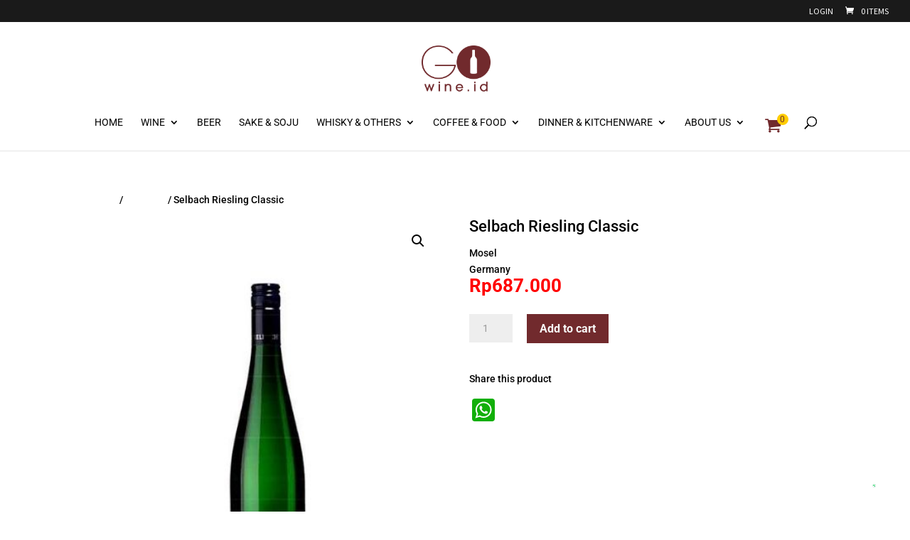

--- FILE ---
content_type: text/css
request_url: https://gowine.id/wp-content/cache/min/1/wp-content/plugins/bc-menu-cart-woo/bundle/css/frontend.css?ver=1765265703
body_size: 2695
content:
@font-face{font-display:swap;font-family:"fontello2";src:url(../../../../../../../../plugins/bc-menu-cart-woo/bundle/css/font/fontello.eot?58687625);src:url("../../../../../../../../plugins/bc-menu-cart-woo/bundle/css/font/fontello.eot?58687625#iefix") format("embedded-opentype"),url(../../../../../../../../plugins/bc-menu-cart-woo/bundle/css/font/fontello.woff2?58687625) format("woff2"),url(../../../../../../../../plugins/bc-menu-cart-woo/bundle/css/font/fontello.woff?58687625) format("woff"),url(../../../../../../../../plugins/bc-menu-cart-woo/bundle/css/font/fontello.ttf?58687625) format("truetype"),url("../../../../../../../../plugins/bc-menu-cart-woo/bundle/css/font/fontello.svg?58687625#fontello2") format("svg");font-weight:400;font-style:normal}.bc-root [class^=icon-]:before,.bc-root [class*=" icon-"]:before,.bc-mnc [class^=icon-]:before,.bc-mnc [class*=" icon-"]:before{font-family:"fontello2";font-style:normal;font-weight:400;speak:none;display:inline-block;text-decoration:inherit;width:1em;margin-right:.2em;text-align:center;font-variant:normal;text-transform:none;line-height:1em;margin-left:.2em;-webkit-font-smoothing:antialiased;-moz-osx-font-smoothing:grayscale}.bc-root .icon-cart-01:before,.bc-mnc .icon-cart-01:before{content:""}.bc-root .icon-cart-02:before,.bc-mnc .icon-cart-02:before{content:""}.bc-root .icon-cart-05:before,.bc-mnc .icon-cart-05:before{content:""}.bc-root .icon-cart-08:before,.bc-mnc .icon-cart-08:before{content:""}.bc-root .icon-cart-11:before,.bc-mnc .icon-cart-11:before{content:""}.bc-root .icon-cart-03:before,.bc-mnc .icon-cart-03:before{content:""}.bc-root .icon-cart-06:before,.bc-mnc .icon-cart-06:before{content:""}.bc-root .icon-cart-09:before,.bc-mnc .icon-cart-09:before{content:""}.bc-root .icon-cart-12:before,.bc-mnc .icon-cart-12:before{content:""}.bc-root .icon-trash-01:before,.bc-mnc .icon-trash-01:before{content:""}.bc-root .icon-edit-01:before,.bc-mnc .icon-edit-01:before{content:""}.bc-root .icon-close-03:before,.bc-mnc .icon-close-03:before{content:""}.bc-root .icon-close-06:before,.bc-mnc .icon-close-06:before{content:""}.bc-root .icon-wallet:before,.bc-mnc .icon-wallet:before{content:""}.bc-root .icon-close-01:before,.bc-mnc .icon-close-01:before{content:""}.bc-root .icon-close-04:before,.bc-mnc .icon-close-04:before{content:""}.bc-root .icon-close-05:before,.bc-mnc .icon-close-05:before{content:""}.bc-root .icon-trash-03:before,.bc-mnc .icon-trash-03:before{content:""}.bc-root .icon-help-01:before,.bc-mnc .icon-help-01:before{content:""}.bc-root .icon-close-11:before,.bc-mnc .icon-close-11:before{content:""}.bc-root .icon-close-12:before,.bc-mnc .icon-close-12:before{content:""}.bc-root .icon-close-07:before,.bc-mnc .icon-close-07:before{content:""}.bc-root .icon-close-08:before,.bc-mnc .icon-close-08:before{content:""}.bc-root .icon-help-02:before,.bc-mnc .icon-help-02:before{content:""}.bc-root .icon-save-01:before,.bc-mnc .icon-save-01:before{content:""}.bc-root .icon-upload-cloud:before,.bc-mnc .icon-upload-cloud:before{content:""}.bc-root .icon-up-02:before,.bc-mnc .icon-up-02:before{content:""}.bc-root .icon-close-10:before,.bc-mnc .icon-close-10:before{content:""}.bc-root .icon-close-09:before,.bc-mnc .icon-close-09:before{content:""}.bc-root .icon-up-03:before,.bc-mnc .icon-up-03:before{content:""}.bc-root .icon-down-02:before,.bc-mnc .icon-down-02:before{content:""}.bc-root .icon-minus-03:before,.bc-mnc .icon-minus-03:before{content:""}.bc-root .icon-minus-01:before,.bc-mnc .icon-minus-01:before{content:""}.bc-root .icon-plus-04:before,.bc-mnc .icon-plus-04:before{content:""}.bc-root .icon-plus-01:before,.bc-mnc .icon-plus-01:before{content:""}.bc-root .icon-plus-02:before,.bc-mnc .icon-plus-02:before{content:""}.bc-root .icon-plus-03:before,.bc-mnc .icon-plus-03:before{content:""}.bc-root .icon-right-03:before,.bc-mnc .icon-right-03:before{content:""}.bc-root .icon-right-01:before,.bc-mnc .icon-right-01:before{content:""}.bc-root .icon-right-02:before,.bc-mnc .icon-right-02:before{content:""}.bc-root .icon-left-02:before,.bc-mnc .icon-left-02:before{content:""}.bc-root .icon-left-03:before,.bc-mnc .icon-left-03:before{content:""}.bc-root .icon-left-01:before,.bc-mnc .icon-left-01:before{content:""}.bc-root .icon-minus-02:before,.bc-mnc .icon-minus-02:before{content:""}.bc-root .icon-loading-01:before,.bc-mnc .icon-loading-01:before{content:""}.bc-root .icon-spin2:before,.bc-mnc .icon-spin2:before{content:""}.bc-root .icon-icon-loading-04:before,.bc-mnc .icon-icon-loading-04:before{content:""}.bc-root .icon-loading-03:before,.bc-mnc .icon-loading-03:before{content:""}.bc-root .icon-cart-15:before,.bc-mnc .icon-cart-15:before{content:""}.bc-root .icon-loading-02:before,.bc-mnc .icon-loading-02:before{content:""}.bc-root .icon-close-02:before,.bc-mnc .icon-close-02:before{content:""}.bc-root .icon-copy-01:before,.bc-mnc .icon-copy-01:before{content:""}.bc-root .icon-money-01:before,.bc-mnc .icon-money-01:before{content:""}.bc-root .icon-download-01:before,.bc-mnc .icon-download-01:before{content:""}.bc-root .icon-upload-01:before,.bc-mnc .icon-upload-01:before{content:""}.bc-root .icon-up-01:before,.bc-mnc .icon-up-01:before{content:""}.bc-root .icon-down-01:before,.bc-mnc .icon-down-01:before{content:""}.bc-root .icon-trash-02:before,.bc-mnc .icon-trash-02:before{content:""}.bc-root .icon-cart-04:before,.bc-mnc .icon-cart-04:before{content:""}.bc-root .icon-cart-07:before,.bc-mnc .icon-cart-07:before{content:""}.bc-root .icon-cart-10:before,.bc-mnc .icon-cart-10:before{content:""}.bc-root .icon-cart-14:before,.bc-mnc .icon-cart-14:before{content:""}.bc-root .icon-cart-13:before,.bc-mnc .icon-cart-13:before{content:""}@-webkit-keyframes spin{to{-webkit-transform:rotate(360deg)}}@-moz-keyframes spin{to{-moz-transform:rotate(360deg)}}.bc-loading{background:url(../../../../../../../../plugins/bc-menu-cart-woo/bundle/css/images/spinner-loading.gif) no-repeat!important;background-size:contain!important;background-position:center!important;opacity:.5}.bc-mnc{line-height:150%}.bc-mnc.bc-mnc__float-left{float:left}.bc-mnc.bc-mnc__float-right{float:right}.bc-mnc.bc-mnc__float-none{float:none}.bc-mnc .bc-mnc__cart-link{text-indent:0;display:flex;align-items:center;align-content:center;align-self:center;justify-content:center}.bc-mnc .bc-mnc__cart-link--container{line-height:100%;cursor:pointer;display:flex}.bc-mnc .bc-mnc__cart-link--container .bc-mnc__cart-link--count-circle{border-radius:50%;letter-spacing:0;text-align:center}.bc-mnc .bc-mnc__cart-link--container.bc-mnc__cart-link-layout-01{position:relative}.bc-mnc .bc-mnc__cart-link--container.bc-mnc__cart-link-layout-01 .bc-mnc__cart-link--count-circle{position:absolute;top:0;right:0;margin-top:-15%;margin-right:-15%}.bc-mnc .bc-mnc__cart-link--container.bc-mnc__cart-link-layout-02 .bc-mnc__cart-link--cart-icon{float:left;margin-right:10px}.bc-mnc .bc-mnc__cart-link--container.bc-mnc__cart-link-layout-02 .bc-menu-cart-text-container{float:right}.bc-mnc .bc-mnc__cart-link--container.bc-mnc__cart-link-layout-02 .bc-menu-cart-text-container:after{float:none;clear:both}.bc-mnc .bc-mnc__cart-link--container.bc-mnc__cart-link-layout-02 .bc-menu-cart-hr{margin:0}.bc-mnc .bc-mnc__cart-link--container.bc-mnc__cart-link-layout-03 .bc-mnc__cart-link--cart-icon{float:left;margin-right:10px}.bc-mnc .bc-mnc__cart-link--container.bc-mnc__cart-link-layout-03 .bc-menu-cart-text-container{float:right}.bc-mnc .bc-mnc__cart-link--container.bc-mnc__cart-link-layout-03 .bc-menu-cart-text-container:after{float:none;clear:both}.bc-mnc .bc-mnc__cart-link--container.bc-mnc__cart-link-layout-03 .bc-menu-cart-hr{margin:0}.bc-mnc .bc-mnc__cart-link--container.bc-mnc__cart-link-layout-04 .bc-mnc__cart-link--cart-icon{float:left;margin-right:10px}.bc-mnc .bc-mnc__cart-link--container.bc-mnc__cart-link-layout-04 .bc-mnc__cart-link--count-circle{position:absolute;top:0;right:0;margin-top:-10px}.bc-mnc .bc-mnc__cart-link--container.bc-mnc__cart-link-layout-04 .bc-menu-cart-text-container{float:right}.bc-mnc .bc-mnc__cart-link--container.bc-mnc__cart-link-layout-04 .bc-menu-cart-text-container:after{float:none;clear:both}.bc-mnc .bc-mnc__cart-link--container.bc-mnc__cart-link-layout-04 .bc-menu-cart-hr{margin:0}.bc-mnc .bc-mnc__cart-link--container.bc-mnc__cart-link-layout-05 .bc-mnc__cart-link--cart-icon{float:left}.bc-mnc .bc-mnc__cart-link--container.bc-mnc__cart-link-layout-05 .bc-mnc__cart-link--count-circle{float:right}.bc-mnc .bc-mnc__cart-link--container.bc-mnc__cart-link-layout-05:after{content:"";clear:both;display:table}.bc-mnc .bc-mnc__cart-link--container.bc-mnc__cart-link-layout-06 .bc-mnc__cart-details--cart-total__amount{float:left;color:#333;font-size:16px;margin-right:10px}.bc-mnc .bc-mnc__cart-link--container.bc-mnc__cart-link-layout-06 .bc-mnc__cart-details--cart-items-count{float:right;font-size:14px;color:#9a9a9a!important;margin-top:3px}.bc-mnc .bc-mnc__cart-link--container.bc-mnc__cart-link-layout-06:after{content:"";clear:both;display:table}.bc-mnc,#mainmenu .bc-mnc{align-self:center;list-style:none;position:relative}.bc-mnc .bc-mnc__cart-details .bc-mnc__cart-details--items-section,#mainmenu .bc-mnc .bc-mnc__cart-details .bc-mnc__cart-details--items-section{margin-top:46px!important}.bc-mnc #bc_mnc-close-cart-link,#mainmenu .bc-mnc #bc_mnc-close-cart-link{position:fixed;left:50%;bottom:5px;transform:translateX(-50%);display:none;color:#ff1f30;font-weight:700}.bc-mnc .bc-mnc__cart-details,#mainmenu .bc-mnc .bc-mnc__cart-details{-webkit-transition:all .5s ease;-moz-transition:all .5s ease;-o-transition:all .5s ease;transition:all .5s ease;display:none;position:absolute;top:100%;right:0;background:#fff;max-height:100vh;overflow-y:auto;overflow-x:hidden;padding:20px 10px;margin:auto;z-index:9000000}.bc-mnc .bc-mnc__cart-details *,#mainmenu .bc-mnc .bc-mnc__cart-details *{box-sizing:border-box}@media(max-width:480px){.bc-mnc .bc-mnc__cart-details,#mainmenu .bc-mnc .bc-mnc__cart-details{max-width:100%!important}}@media(max-width:480px){.bc-mnc .bc-mnc__cart-details section.bc-mnc__cart-details--items-section,#mainmenu .bc-mnc .bc-mnc__cart-details section.bc-mnc__cart-details--items-section{width:100%;max-width:100%;margin:auto;max-height:100vh;top:0;right:0;bottom:0;left:0;overflow-x:hidden}}.bc-mnc .bc-mnc__cart-details section.bc-mnc__cart-details--items-section .bc-mnc__cart-details--close-button,#mainmenu .bc-mnc .bc-mnc__cart-details section.bc-mnc__cart-details--items-section .bc-mnc__cart-details--close-button{position:absolute;top:60px;right:15px;cursor:pointer}.bc-mnc .bc-mnc__cart-details section.bc-mnc__cart-details--items-section .bc-mnc__cart-details--close-button:hover,#mainmenu .bc-mnc .bc-mnc__cart-details section.bc-mnc__cart-details--items-section .bc-mnc__cart-details--close-button:hover{color:red}.bc-mnc .bc-mnc__cart-details section.bc-mnc__cart-details--items-section .bc-mnc__cart-details--all-items,#mainmenu .bc-mnc .bc-mnc__cart-details section.bc-mnc__cart-details--items-section .bc-mnc__cart-details--all-items{max-height:50vh;overflow-y:scroll;overflow-x:hidden;-ms-overflow-style:none;scrollbar-width:none}.bc-mnc .bc-mnc__cart-details section.bc-mnc__cart-details--items-section .bc-mnc__cart-details--all-items::-webkit-scrollbar,#mainmenu .bc-mnc .bc-mnc__cart-details section.bc-mnc__cart-details--items-section .bc-mnc__cart-details--all-items::-webkit-scrollbar{width:0!important;background:rgba(0,0,0,0)}.bc-mnc .bc-mnc__cart-details section.bc-mnc__cart-details--items-section .bc-mnc__cart-details--all-items .bc-mnc__cart-details--single-item,#mainmenu .bc-mnc .bc-mnc__cart-details section.bc-mnc__cart-details--items-section .bc-mnc__cart-details--all-items .bc-mnc__cart-details--single-item{justify-content:flex-start;position:relative;padding:0;margin:0}.bc-mnc .bc-mnc__cart-details section.bc-mnc__cart-details--items-section .bc-mnc__cart-details--all-items .bc-mnc__cart-details--single-item .bc-mnc__cart-details--remove-product-icon,#mainmenu .bc-mnc .bc-mnc__cart-details section.bc-mnc__cart-details--items-section .bc-mnc__cart-details--all-items .bc-mnc__cart-details--single-item .bc-mnc__cart-details--remove-product-icon{cursor:pointer}.bc-mnc .bc-mnc__cart-details section.bc-mnc__cart-details--items-section .bc-mnc__cart-details--all-items .bc-mnc__cart-details--single-item .bc-mnc__cart-details--single-item__info .bc-mnc__cart-details--single-item__info--title,#mainmenu .bc-mnc .bc-mnc__cart-details section.bc-mnc__cart-details--items-section .bc-mnc__cart-details--all-items .bc-mnc__cart-details--single-item .bc-mnc__cart-details--single-item__info .bc-mnc__cart-details--single-item__info--title{color:#222;line-height:150%;text-transform:none;text-decoration:none}.bc-mnc .bc-mnc__cart-details section.bc-mnc__cart-details--items-section .bc-mnc__cart-details--all-items .bc-mnc__cart-details--single-item .bc-mnc__cart-details--single-item__info .bc-mnc__cart-details--single-item__info--title a,#mainmenu .bc-mnc .bc-mnc__cart-details section.bc-mnc__cart-details--items-section .bc-mnc__cart-details--all-items .bc-mnc__cart-details--single-item .bc-mnc__cart-details--single-item__info .bc-mnc__cart-details--single-item__info--title a{padding:0}.bc-mnc .bc-mnc__cart-details section.bc-mnc__cart-details--items-section .bc-mnc__cart-details--all-items .bc-mnc__cart-details--single-item .bc-mnc__cart-details--single-item__product-quantity .bc-mnc__cart-details--single-item__product-quantity--increase,#mainmenu .bc-mnc .bc-mnc__cart-details section.bc-mnc__cart-details--items-section .bc-mnc__cart-details--all-items .bc-mnc__cart-details--single-item .bc-mnc__cart-details--single-item__product-quantity .bc-mnc__cart-details--single-item__product-quantity--increase{cursor:pointer}.bc-mnc .bc-mnc__cart-details section.bc-mnc__cart-details--items-section .bc-mnc__cart-details--all-items .bc-mnc__cart-details--single-item .bc-mnc__cart-details--single-item__product-quantity .bc-mnc__cart-details--single-item__product-quantity--decrease,#mainmenu .bc-mnc .bc-mnc__cart-details section.bc-mnc__cart-details--items-section .bc-mnc__cart-details--all-items .bc-mnc__cart-details--single-item .bc-mnc__cart-details--single-item__product-quantity .bc-mnc__cart-details--single-item__product-quantity--decrease{cursor:pointer}.bc-mnc .bc-mnc__cart-details section.bc-mnc__cart-details--items-section .bc-mnc__cart-details--all-items .bc-mnc__cart-details--single-item .bc-mnc__cart-details--single-item__product-image,#mainmenu .bc-mnc .bc-mnc__cart-details section.bc-mnc__cart-details--items-section .bc-mnc__cart-details--all-items .bc-mnc__cart-details--single-item .bc-mnc__cart-details--single-item__product-image{padding:0;margin:0;border:0;max-height:100%;max-width:100%}.bc-mnc .bc-mnc__cart-details section.bc-mnc__cart-details--items-section .bc-mnc__cart-checkout-container,#mainmenu .bc-mnc .bc-mnc__cart-details section.bc-mnc__cart-details--items-section .bc-mnc__cart-checkout-container{width:100%}.bc-mnc .bc-mnc__cart-details section.bc-mnc__cart-details--items-section .bc-mnc__cart-checkout-container .bc-mnc__cart-details--to-cart-button,.bc-mnc .bc-mnc__cart-details section.bc-mnc__cart-details--items-section .bc-mnc__cart-checkout-container .bc-mnc__cart-details--to-checkout-button,#mainmenu .bc-mnc .bc-mnc__cart-details section.bc-mnc__cart-details--items-section .bc-mnc__cart-checkout-container .bc-mnc__cart-details--to-cart-button,#mainmenu .bc-mnc .bc-mnc__cart-details section.bc-mnc__cart-details--items-section .bc-mnc__cart-checkout-container .bc-mnc__cart-details--to-checkout-button{max-width:100%;text-decoration:none;text-transform:none;padding:0;margin:0}.bc-mnc .bc-mnc__cart-details section.bc-mnc__cart-details--items-section .bc-mnc__cart-checkout-container .bc-mnc__cart-details--to-cart-button a,.bc-mnc .bc-mnc__cart-details section.bc-mnc__cart-details--items-section .bc-mnc__cart-checkout-container .bc-mnc__cart-details--to-checkout-button a,#mainmenu .bc-mnc .bc-mnc__cart-details section.bc-mnc__cart-details--items-section .bc-mnc__cart-checkout-container .bc-mnc__cart-details--to-cart-button a,#mainmenu .bc-mnc .bc-mnc__cart-details section.bc-mnc__cart-details--items-section .bc-mnc__cart-checkout-container .bc-mnc__cart-details--to-checkout-button a{padding:0;color:#fff}.bc-mnc .bc-mnc__cart-details.bc-mnc__cart-details-style-1,#mainmenu .bc-mnc .bc-mnc__cart-details.bc-mnc__cart-details-style-1{text-align:left;min-width:unset;width:350px;left:-3000px;position:absolute;padding:20px;-webkit-border-radius:10px;-moz-border-radius:10px;border-radius:10px;box-shadow:0 .46875rem 2.1875rem rgba(90,97,105,.1),0 .9375rem 1.40625rem rgba(90,97,105,.1),0 .25rem .53125rem rgba(90,97,105,.12),0 .125rem .1875rem rgba(90,97,105,.1);-webkit-box-shadow:0 .46875rem 2.1875rem rgba(90,97,105,.1),0 .9375rem 1.40625rem rgba(90,97,105,.1),0 .25rem .53125rem rgba(90,97,105,.12),0 .125rem .1875rem rgba(90,97,105,.1);-moz-box-shadow:0 .46875rem 2.1875rem rgba(90,97,105,.1),0 .9375rem 1.40625rem rgba(90,97,105,.1),0 .25rem .53125rem rgba(90,97,105,.12),0 .125rem .1875rem rgba(90,97,105,.1);-o-box-shadow:0 .46875rem 2.1875rem rgba(90,97,105,.1),0 .9375rem 1.40625rem rgba(90,97,105,.1),0 .25rem .53125rem rgba(90,97,105,.12),0 .125rem .1875rem rgba(90,97,105,.1)}.bc-mnc .bc-mnc__cart-details.bc-mnc__cart-details-style-1.cart-details-show,#mainmenu .bc-mnc .bc-mnc__cart-details.bc-mnc__cart-details-style-1.cart-details-show{display:block;left:unset}@media(max-width:480px){.bc-mnc .bc-mnc__cart-details.bc-mnc__cart-details-style-1.cart-details-show,#mainmenu .bc-mnc .bc-mnc__cart-details.bc-mnc__cart-details-style-1.cart-details-show{display:block;left:unset;position:fixed;z-index:9999999;right:0;max-width:100%}}@media(max-width:480px){.bc-mnc .bc-mnc__cart-details.bc-mnc__cart-details-style-1,#mainmenu .bc-mnc .bc-mnc__cart-details.bc-mnc__cart-details-style-1{width:100%;max-width:100%;position:fixed;margin:auto;top:0;right:0;bottom:0;left:0;padding:20px;overflow-x:hidden;overflow-y:scroll}}.bc-mnc .bc-mnc__cart-details.bc-mnc__cart-details-style-1 section.bc-mnc__cart-details--items-section,#mainmenu .bc-mnc .bc-mnc__cart-details.bc-mnc__cart-details-style-1 section.bc-mnc__cart-details--items-section{visibility:visible;opacity:1;box-sizing:border-box;display:block;background:#fff;position:relative;list-style-type:none;margin:unset;left:unset;right:0;z-index:10;max-height:90vh;overflow-y:auto;overflow-x:hidden}.bc-mnc .bc-mnc__cart-details.bc-mnc__cart-details-style-1 section.bc-mnc__cart-details--items-section .bc-mnc__cart-details--header,#mainmenu .bc-mnc .bc-mnc__cart-details.bc-mnc__cart-details-style-1 section.bc-mnc__cart-details--items-section .bc-mnc__cart-details--header{font-size:24px}.bc-mnc .bc-mnc__cart-details.bc-mnc__cart-details-style-1 section.bc-mnc__cart-details--items-section .bc-mnc__cart-details--header,#mainmenu .bc-mnc .bc-mnc__cart-details.bc-mnc__cart-details-style-1 section.bc-mnc__cart-details--items-section .bc-mnc__cart-details--header{font-size:20px;font-weight:700}.bc-mnc .bc-mnc__cart-details.bc-mnc__cart-details-style-1 section.bc-mnc__cart-details--items-section .bc-mnc__cart-details--close-button,#mainmenu .bc-mnc .bc-mnc__cart-details.bc-mnc__cart-details-style-1 section.bc-mnc__cart-details--items-section .bc-mnc__cart-details--close-button{position:absolute;cursor:pointer;top:15px;right:15px;color:#b4b0b3}.bc-mnc .bc-mnc__cart-details.bc-mnc__cart-details-style-1 section.bc-mnc__cart-details--items-section .bc-mnc__cart-details--close-button:hover,#mainmenu .bc-mnc .bc-mnc__cart-details.bc-mnc__cart-details-style-1 section.bc-mnc__cart-details--items-section .bc-mnc__cart-details--close-button:hover{color:#f74726}.bc-mnc .bc-mnc__cart-details.bc-mnc__cart-details-style-1 section.bc-mnc__cart-details--items-section .bc-mnc__cart-details--single-item,#mainmenu .bc-mnc .bc-mnc__cart-details.bc-mnc__cart-details-style-1 section.bc-mnc__cart-details--items-section .bc-mnc__cart-details--single-item{padding:10px;border-bottom:1px solid #e0e4e2;float:none;display:flex;background:#fff;width:100%;font-size:16px}.bc-mnc .bc-mnc__cart-details.bc-mnc__cart-details-style-1 section.bc-mnc__cart-details--items-section .bc-mnc__cart-details--single-item .bc-mnc__cart-details--single-item__info--title a.bc-mnc__product-title,#mainmenu .bc-mnc .bc-mnc__cart-details.bc-mnc__cart-details-style-1 section.bc-mnc__cart-details--items-section .bc-mnc__cart-details--single-item .bc-mnc__cart-details--single-item__info--title a.bc-mnc__product-title{white-space:initial;padding:0;margin-bottom:10px;line-height:130%;display:block;font-size:16px;color:#222!important}.bc-mnc .bc-mnc__cart-details.bc-mnc__cart-details-style-1 section.bc-mnc__cart-details--items-section .bc-mnc__cart-details--single-item .bc-mnc__cart-details--single-item__info--title a.bc-mnc__product-title:hover,#mainmenu .bc-mnc .bc-mnc__cart-details.bc-mnc__cart-details-style-1 section.bc-mnc__cart-details--items-section .bc-mnc__cart-details--single-item .bc-mnc__cart-details--single-item__info--title a.bc-mnc__product-title:hover{color:#447397}.bc-mnc .bc-mnc__cart-details.bc-mnc__cart-details-style-1 section.bc-mnc__cart-details--items-section .bc-mnc__cart-details--single-item .bc-mnc__cart-details--remove-product-icon,#mainmenu .bc-mnc .bc-mnc__cart-details.bc-mnc__cart-details-style-1 section.bc-mnc__cart-details--items-section .bc-mnc__cart-details--single-item .bc-mnc__cart-details--remove-product-icon{cursor:pointer;transition:all ease-in .5s}.bc-mnc .bc-mnc__cart-details.bc-mnc__cart-details-style-1 section.bc-mnc__cart-details--items-section .bc-mnc__cart-details--single-item .bc-mnc__cart-details--remove-product-icon:hover,#mainmenu .bc-mnc .bc-mnc__cart-details.bc-mnc__cart-details-style-1 section.bc-mnc__cart-details--items-section .bc-mnc__cart-details--single-item .bc-mnc__cart-details--remove-product-icon:hover{color:#f74726}.bc-mnc .bc-mnc__cart-details.bc-mnc__cart-details-style-1 section.bc-mnc__cart-details--items-section .bc-mnc__cart-details--single-item .bc-mnc__cart-details--single-item__product-image,#mainmenu .bc-mnc .bc-mnc__cart-details.bc-mnc__cart-details-style-1 section.bc-mnc__cart-details--items-section .bc-mnc__cart-details--single-item .bc-mnc__cart-details--single-item__product-image{padding:5px 10px}.bc-mnc .bc-mnc__cart-details.bc-mnc__cart-details-style-1 section.bc-mnc__cart-details--items-section .bc-mnc__cart-details--single-item .bc-mnc__cart-details--single-item__info--order-total,#mainmenu .bc-mnc .bc-mnc__cart-details.bc-mnc__cart-details-style-1 section.bc-mnc__cart-details--items-section .bc-mnc__cart-details--single-item .bc-mnc__cart-details--single-item__info--order-total{font-size:14px;opacity:.7;color:#666}.bc-mnc .bc-mnc__cart-details.bc-mnc__cart-details-style-1 section.bc-mnc__cart-details--items-section .bc-mnc__cart-details--cart-total,#mainmenu .bc-mnc .bc-mnc__cart-details.bc-mnc__cart-details-style-1 section.bc-mnc__cart-details--items-section .bc-mnc__cart-details--cart-total{padding:20px 0}.bc-mnc .bc-mnc__cart-details.bc-mnc__cart-details-style-1 section.bc-mnc__cart-details--items-section .bc-mnc__cart-checkout-container,#mainmenu .bc-mnc .bc-mnc__cart-details.bc-mnc__cart-details-style-1 section.bc-mnc__cart-details--items-section .bc-mnc__cart-checkout-container{width:100%}.bc-mnc .bc-mnc__cart-details.bc-mnc__cart-details-style-1 section.bc-mnc__cart-details--items-section .bc-mnc__cart-checkout-container .bc-mnc__cart-details--to-cart-button,.bc-mnc .bc-mnc__cart-details.bc-mnc__cart-details-style-1 section.bc-mnc__cart-details--items-section .bc-mnc__cart-checkout-container .bc-mnc__cart-details--to-checkout-button,#mainmenu .bc-mnc .bc-mnc__cart-details.bc-mnc__cart-details-style-1 section.bc-mnc__cart-details--items-section .bc-mnc__cart-checkout-container .bc-mnc__cart-details--to-cart-button,#mainmenu .bc-mnc .bc-mnc__cart-details.bc-mnc__cart-details-style-1 section.bc-mnc__cart-details--items-section .bc-mnc__cart-checkout-container .bc-mnc__cart-details--to-checkout-button{width:100%}.bc-mnc .bc-mnc__cart-details.bc-mnc__cart-details-style-1 section.bc-mnc__cart-details--items-section .bc-mnc__cart-checkout-container .bc-mnc__cart-details--to-cart-button a,.bc-mnc .bc-mnc__cart-details.bc-mnc__cart-details-style-1 section.bc-mnc__cart-details--items-section .bc-mnc__cart-checkout-container .bc-mnc__cart-details--to-checkout-button a,#mainmenu .bc-mnc .bc-mnc__cart-details.bc-mnc__cart-details-style-1 section.bc-mnc__cart-details--items-section .bc-mnc__cart-checkout-container .bc-mnc__cart-details--to-cart-button a,#mainmenu .bc-mnc .bc-mnc__cart-details.bc-mnc__cart-details-style-1 section.bc-mnc__cart-details--items-section .bc-mnc__cart-checkout-container .bc-mnc__cart-details--to-checkout-button a{max-width:100%;display:block;text-decoration:none;color:#fff;padding:10px;font-size:16px;width:100%;text-align:center}.bc-mnc .bc-mnc__cart-details.bc-mnc__cart-details-style-1 section.bc-mnc__cart-details--items-section .bc-mnc__cart-checkout-container .bc-mnc__cart-details--to-cart-button,#mainmenu .bc-mnc .bc-mnc__cart-details.bc-mnc__cart-details-style-1 section.bc-mnc__cart-details--items-section .bc-mnc__cart-checkout-container .bc-mnc__cart-details--to-cart-button{margin-right:10px}.bc-mnc .bc-mnc__cart-details.bc-mnc__cart-details-style-1 section.bc-mnc__cart-details--items-section .bc-mnc__cart-checkout-container .bc-mnc__cart-details--to-checkout-button,#mainmenu .bc-mnc .bc-mnc__cart-details.bc-mnc__cart-details-style-1 section.bc-mnc__cart-details--items-section .bc-mnc__cart-checkout-container .bc-mnc__cart-details--to-checkout-button{margin-left:10px}.bc-mnc .bc-mnc__cart-details.bc-mnc__cart-details-style-2,#mainmenu .bc-mnc .bc-mnc__cart-details.bc-mnc__cart-details-style-2{width:400px;position:absolute;left:-3000px;padding:20px 35px;-webkit-box-shadow:0 0 7px 1px rgba(84,79,85,.51);-moz-box-shadow:0 0 7px 1px rgba(84,79,85,.51);box-shadow:0 0 7px 1px rgba(84,79,85,.51);text-align:left}.bc-mnc .bc-mnc__cart-details.bc-mnc__cart-details-style-2.cart-details-show,#mainmenu .bc-mnc .bc-mnc__cart-details.bc-mnc__cart-details-style-2.cart-details-show{display:block;left:unset}@media(max-width:480px){.bc-mnc .bc-mnc__cart-details.bc-mnc__cart-details-style-2.cart-details-show,#mainmenu .bc-mnc .bc-mnc__cart-details.bc-mnc__cart-details-style-2.cart-details-show{display:block;left:unset;position:fixed;z-index:9999999;right:0;max-width:100%}}.bc-mnc .bc-mnc__cart-details.bc-mnc__cart-details-style-2 section.bc-mnc__cart-details--items-section .bc-mnc__cart-details--header,#mainmenu .bc-mnc .bc-mnc__cart-details.bc-mnc__cart-details-style-2 section.bc-mnc__cart-details--items-section .bc-mnc__cart-details--header{font-size:24px}.bc-mnc .bc-mnc__cart-details.bc-mnc__cart-details-style-2 section.bc-mnc__cart-details--items-section .bc-mnc__cart-details--single-item,#mainmenu .bc-mnc .bc-mnc__cart-details.bc-mnc__cart-details-style-2 section.bc-mnc__cart-details--items-section .bc-mnc__cart-details--single-item{padding:20px;float:none;display:flex;background:#fff;width:100%;-webkit-box-shadow:0 0 25px rgba(40,47,60,.05),0 20px 25px rgba(40,47,60,.05),0 3px 4px rgba(40,47,60,.05);-moz-box-shadow:0 0 25px rgba(40,47,60,.05),0 20px 25px rgba(40,47,60,.05),0 3px 4px rgba(40,47,60,.05);box-shadow:0 0 25px rgba(40,47,60,.05),0 20px 25px rgba(40,47,60,.05),0 3px 4px rgba(40,47,60,.05);background:#fff;margin-bottom:20px;font-size:16px}.bc-mnc .bc-mnc__cart-details.bc-mnc__cart-details-style-2 section.bc-mnc__cart-details--items-section .bc-mnc__cart-details--single-item .bc-mnc__cart-details--single-item__info--title,#mainmenu .bc-mnc .bc-mnc__cart-details.bc-mnc__cart-details-style-2 section.bc-mnc__cart-details--items-section .bc-mnc__cart-details--single-item .bc-mnc__cart-details--single-item__info--title{font-size:14px;padding-bottom:15px}.bc-mnc .bc-mnc__cart-details.bc-mnc__cart-details-style-2 section.bc-mnc__cart-details--items-section .bc-mnc__cart-details--single-item .bc-mnc__cart-details--single-item__info--title a.bc-mnc__product-title,#mainmenu .bc-mnc .bc-mnc__cart-details.bc-mnc__cart-details-style-2 section.bc-mnc__cart-details--items-section .bc-mnc__cart-details--single-item .bc-mnc__cart-details--single-item__info--title a.bc-mnc__product-title{line-height:150%}.bc-mnc .bc-mnc__cart-details.bc-mnc__cart-details-style-2 section.bc-mnc__cart-details--items-section .bc-mnc__cart-details--single-item .bc-mnc__cart-details--single-item__info--order-total,#mainmenu .bc-mnc .bc-mnc__cart-details.bc-mnc__cart-details-style-2 section.bc-mnc__cart-details--items-section .bc-mnc__cart-details--single-item .bc-mnc__cart-details--single-item__info--order-total{font-size:14px;opacity:.7;color:#666}.bc-mnc .bc-mnc__cart-details.bc-mnc__cart-details-style-2 section.bc-mnc__cart-details--items-section .bc-mnc__cart-details--single-item .bc-mnc__cart-details--remove-product-icon,#mainmenu .bc-mnc .bc-mnc__cart-details.bc-mnc__cart-details-style-2 section.bc-mnc__cart-details--items-section .bc-mnc__cart-details--single-item .bc-mnc__cart-details--remove-product-icon{position:absolute;top:10px;left:10px;transition:ease all .3s}.bc-mnc .bc-mnc__cart-details.bc-mnc__cart-details-style-2 section.bc-mnc__cart-details--items-section .bc-mnc__cart-details--single-item .bc-mnc__cart-details--single-item__product-image,#mainmenu .bc-mnc .bc-mnc__cart-details.bc-mnc__cart-details-style-2 section.bc-mnc__cart-details--items-section .bc-mnc__cart-details--single-item .bc-mnc__cart-details--single-item__product-image{padding:10px}.bc-mnc .bc-mnc__cart-details.bc-mnc__cart-details-style-2 section.bc-mnc__cart-details--items-section .bc-mnc__cart-details--cart-total,#mainmenu .bc-mnc .bc-mnc__cart-details.bc-mnc__cart-details-style-2 section.bc-mnc__cart-details--items-section .bc-mnc__cart-details--cart-total{margin:15px auto}.bc-mnc .bc-mnc__cart-details.bc-mnc__cart-details-style-2 section.bc-mnc__cart-details--items-section .bc-mnc__cart-checkout-container,#mainmenu .bc-mnc .bc-mnc__cart-details.bc-mnc__cart-details-style-2 section.bc-mnc__cart-details--items-section .bc-mnc__cart-checkout-container{width:100%}.bc-mnc .bc-mnc__cart-details.bc-mnc__cart-details-style-2 section.bc-mnc__cart-details--items-section .bc-mnc__cart-checkout-container .bc-mnc__cart-details--to-cart-button,.bc-mnc .bc-mnc__cart-details.bc-mnc__cart-details-style-2 section.bc-mnc__cart-details--items-section .bc-mnc__cart-checkout-container .bc-mnc__cart-details--to-checkout-button,#mainmenu .bc-mnc .bc-mnc__cart-details.bc-mnc__cart-details-style-2 section.bc-mnc__cart-details--items-section .bc-mnc__cart-checkout-container .bc-mnc__cart-details--to-cart-button,#mainmenu .bc-mnc .bc-mnc__cart-details.bc-mnc__cart-details-style-2 section.bc-mnc__cart-details--items-section .bc-mnc__cart-checkout-container .bc-mnc__cart-details--to-checkout-button{width:100%}.bc-mnc .bc-mnc__cart-details.bc-mnc__cart-details-style-2 section.bc-mnc__cart-details--items-section .bc-mnc__cart-checkout-container .bc-mnc__cart-details--to-cart-button a,.bc-mnc .bc-mnc__cart-details.bc-mnc__cart-details-style-2 section.bc-mnc__cart-details--items-section .bc-mnc__cart-checkout-container .bc-mnc__cart-details--to-checkout-button a,#mainmenu .bc-mnc .bc-mnc__cart-details.bc-mnc__cart-details-style-2 section.bc-mnc__cart-details--items-section .bc-mnc__cart-checkout-container .bc-mnc__cart-details--to-cart-button a,#mainmenu .bc-mnc .bc-mnc__cart-details.bc-mnc__cart-details-style-2 section.bc-mnc__cart-details--items-section .bc-mnc__cart-checkout-container .bc-mnc__cart-details--to-checkout-button a{max-width:100%;display:block;text-decoration:none;color:#fff;padding:10px;font-size:16px;width:100%;text-align:center}.bc-mnc .bc-mnc__cart-details.bc-mnc__cart-details-style-2 section.bc-mnc__cart-details--items-section .bc-mnc__cart-checkout-container .bc-mnc__cart-details--to-cart-button,#mainmenu .bc-mnc .bc-mnc__cart-details.bc-mnc__cart-details-style-2 section.bc-mnc__cart-details--items-section .bc-mnc__cart-checkout-container .bc-mnc__cart-details--to-cart-button{margin-right:10px;-webkit-box-shadow:0 0 6px 5px rgba(209,209,209,.46);-moz-box-shadow:0 0 6px 5px rgba(209,209,209,.46);box-shadow:0 0 6px 5px rgba(209,209,209,.46)}.bc-mnc .bc-mnc__cart-details.bc-mnc__cart-details-style-2 section.bc-mnc__cart-details--items-section .bc-mnc__cart-checkout-container .bc-mnc__cart-details--to-checkout-button,#mainmenu .bc-mnc .bc-mnc__cart-details.bc-mnc__cart-details-style-2 section.bc-mnc__cart-details--items-section .bc-mnc__cart-checkout-container .bc-mnc__cart-details--to-checkout-button{margin-left:10px;-webkit-box-shadow:0 0 6px 5px rgba(209,209,209,.46);-moz-box-shadow:0 0 6px 5px rgba(209,209,209,.46);box-shadow:0 0 6px 5px rgba(209,209,209,.46)}.bc-mnc .bc-mnc__cart-details.bc-mnc__cart-details-style-3,#mainmenu .bc-mnc .bc-mnc__cart-details.bc-mnc__cart-details-style-3{width:400px;padding:20px;-webkit-box-shadow:0 0 7px 1px rgba(84,79,85,.51);-moz-box-shadow:0 0 7px 1px rgba(84,79,85,.51);box-shadow:0 0 7px 1px rgba(84,79,85,.51);text-align:left}.bc-mnc .bc-mnc__cart-details.bc-mnc__cart-details-style-3.cart-details-show,#mainmenu .bc-mnc .bc-mnc__cart-details.bc-mnc__cart-details-style-3.cart-details-show{display:block}@media(max-width:480px){.bc-mnc .bc-mnc__cart-details.bc-mnc__cart-details-style-3.cart-details-show,#mainmenu .bc-mnc .bc-mnc__cart-details.bc-mnc__cart-details-style-3.cart-details-show{display:block;left:unset;position:fixed;z-index:9999999;right:0;top:0;max-width:100%}}.bc-mnc .bc-mnc__cart-details.bc-mnc__cart-details-style-3 section.bc-mnc__cart-details--items-section .bc-mnc__cart-details--header,#mainmenu .bc-mnc .bc-mnc__cart-details.bc-mnc__cart-details-style-3 section.bc-mnc__cart-details--items-section .bc-mnc__cart-details--header{font-size:24px}.bc-mnc .bc-mnc__cart-details.bc-mnc__cart-details-style-3 section.bc-mnc__cart-details--items-section .bc-mnc__cart-details--all-items,#mainmenu .bc-mnc .bc-mnc__cart-details.bc-mnc__cart-details-style-3 section.bc-mnc__cart-details--items-section .bc-mnc__cart-details--all-items{padding:20px}.bc-mnc .bc-mnc__cart-details.bc-mnc__cart-details-style-3 section.bc-mnc__cart-details--items-section .bc-mnc__cart-details--all-items .bc-mnc__cart-details--single-item,#mainmenu .bc-mnc .bc-mnc__cart-details.bc-mnc__cart-details-style-3 section.bc-mnc__cart-details--items-section .bc-mnc__cart-details--all-items .bc-mnc__cart-details--single-item{padding:10px 20px;-webkit-border-radius:10px;-moz-border-radius:10px;border-radius:10px;float:none;display:flex;background:#fff;width:100%;-webkit-box-shadow:0 0 25px rgba(40,47,60,.05),0 20px 25px rgba(40,47,60,.05),0 3px 4px rgba(40,47,60,.05);-moz-box-shadow:0 0 25px rgba(40,47,60,.05),0 20px 25px rgba(40,47,60,.05),0 3px 4px rgba(40,47,60,.05);box-shadow:0 0 25px rgba(40,47,60,.05),0 20px 25px rgba(40,47,60,.05),0 3px 4px rgba(40,47,60,.05);background:#fff;margin-bottom:20px;font-size:16px}.bc-mnc .bc-mnc__cart-details.bc-mnc__cart-details-style-3 section.bc-mnc__cart-details--items-section .bc-mnc__cart-details--all-items .bc-mnc__cart-details--single-item .bc-mnc__cart-details--single-item__info--title,#mainmenu .bc-mnc .bc-mnc__cart-details.bc-mnc__cart-details-style-3 section.bc-mnc__cart-details--items-section .bc-mnc__cart-details--all-items .bc-mnc__cart-details--single-item .bc-mnc__cart-details--single-item__info--title{font-size:14px;padding-bottom:15px}.bc-mnc .bc-mnc__cart-details.bc-mnc__cart-details-style-3 section.bc-mnc__cart-details--items-section .bc-mnc__cart-details--all-items .bc-mnc__cart-details--single-item .bc-mnc__cart-details--single-item__info--title a.bc-mnc__product-title,#mainmenu .bc-mnc .bc-mnc__cart-details.bc-mnc__cart-details-style-3 section.bc-mnc__cart-details--items-section .bc-mnc__cart-details--all-items .bc-mnc__cart-details--single-item .bc-mnc__cart-details--single-item__info--title a.bc-mnc__product-title{line-height:150%}.bc-mnc .bc-mnc__cart-details.bc-mnc__cart-details-style-3 section.bc-mnc__cart-details--items-section .bc-mnc__cart-details--all-items .bc-mnc__cart-details--single-item .bc-mnc__cart-details--single-item__info--order-total,#mainmenu .bc-mnc .bc-mnc__cart-details.bc-mnc__cart-details-style-3 section.bc-mnc__cart-details--items-section .bc-mnc__cart-details--all-items .bc-mnc__cart-details--single-item .bc-mnc__cart-details--single-item__info--order-total{font-size:14px;opacity:.7;color:#666}.bc-mnc .bc-mnc__cart-details.bc-mnc__cart-details-style-3 section.bc-mnc__cart-details--items-section .bc-mnc__cart-details--all-items .bc-mnc__cart-details--single-item .bc-mnc__cart-details--remove-product-icon,#mainmenu .bc-mnc .bc-mnc__cart-details.bc-mnc__cart-details-style-3 section.bc-mnc__cart-details--items-section .bc-mnc__cart-details--all-items .bc-mnc__cart-details--single-item .bc-mnc__cart-details--remove-product-icon{top:10px;left:10px;transition:ease all .3s}.bc-mnc .bc-mnc__cart-details.bc-mnc__cart-details-style-3 section.bc-mnc__cart-details--items-section .bc-mnc__cart-details--all-items .bc-mnc__cart-details--single-item .bc-mnc__cart-details--single-item__product-image,#mainmenu .bc-mnc .bc-mnc__cart-details.bc-mnc__cart-details-style-3 section.bc-mnc__cart-details--items-section .bc-mnc__cart-details--all-items .bc-mnc__cart-details--single-item .bc-mnc__cart-details--single-item__product-image{padding:10px}.bc-mnc .bc-mnc__cart-details.bc-mnc__cart-details-style-3 section.bc-mnc__cart-details--items-section .bc-mnc__cart-details--all-items .bc-mnc__cart-details--single-item .bc-mnc__cart-details--single-item__product-quantity,#mainmenu .bc-mnc .bc-mnc__cart-details.bc-mnc__cart-details-style-3 section.bc-mnc__cart-details--items-section .bc-mnc__cart-details--all-items .bc-mnc__cart-details--single-item .bc-mnc__cart-details--single-item__product-quantity{display:flex;flex-direction:column-reverse;align-content:center;justify-content:space-between;text-align:center}.bc-mnc .bc-mnc__cart-details.bc-mnc__cart-details-style-3 section.bc-mnc__cart-details--items-section .bc-mnc__cart-details--all-items .bc-mnc__cart-details--single-item .bc-mnc__cart-details--single-item__product-quantity .bc-mnc__cart-details--single-item__product-quantity--increase:hover,#mainmenu .bc-mnc .bc-mnc__cart-details.bc-mnc__cart-details-style-3 section.bc-mnc__cart-details--items-section .bc-mnc__cart-details--all-items .bc-mnc__cart-details--single-item .bc-mnc__cart-details--single-item__product-quantity .bc-mnc__cart-details--single-item__product-quantity--increase:hover{-webkit-transform:scale(1.2);-moz-transform:scale(1.2);-ms-transform:scale(1.2);-o-transform:scale(1.2);transform:scale(1.2)}.bc-mnc .bc-mnc__cart-details.bc-mnc__cart-details-style-3 section.bc-mnc__cart-details--items-section .bc-mnc__cart-details--all-items .bc-mnc__cart-details--single-item .bc-mnc__cart-details--single-item__product-quantity .bc-mnc__cart-details--single-item__product-quantity--decrease:hover,#mainmenu .bc-mnc .bc-mnc__cart-details.bc-mnc__cart-details-style-3 section.bc-mnc__cart-details--items-section .bc-mnc__cart-details--all-items .bc-mnc__cart-details--single-item .bc-mnc__cart-details--single-item__product-quantity .bc-mnc__cart-details--single-item__product-quantity--decrease:hover{-webkit-transform:scale(1.2);-moz-transform:scale(1.2);-ms-transform:scale(1.2);-o-transform:scale(1.2);transform:scale(1.2)}.bc-mnc .bc-mnc__cart-details.bc-mnc__cart-details-style-3 section.bc-mnc__cart-details--items-section .bc-mnc__cart-details--cart-total,#mainmenu .bc-mnc .bc-mnc__cart-details.bc-mnc__cart-details-style-3 section.bc-mnc__cart-details--items-section .bc-mnc__cart-details--cart-total{margin:15px auto}.bc-mnc .bc-mnc__cart-details.bc-mnc__cart-details-style-3 section.bc-mnc__cart-details--items-section .bc-mnc__cart-checkout-container,#mainmenu .bc-mnc .bc-mnc__cart-details.bc-mnc__cart-details-style-3 section.bc-mnc__cart-details--items-section .bc-mnc__cart-checkout-container{width:100%}.bc-mnc .bc-mnc__cart-details.bc-mnc__cart-details-style-3 section.bc-mnc__cart-details--items-section .bc-mnc__cart-checkout-container .bc-mnc__cart-details--to-cart-button,.bc-mnc .bc-mnc__cart-details.bc-mnc__cart-details-style-3 section.bc-mnc__cart-details--items-section .bc-mnc__cart-checkout-container .bc-mnc__cart-details--to-checkout-button,#mainmenu .bc-mnc .bc-mnc__cart-details.bc-mnc__cart-details-style-3 section.bc-mnc__cart-details--items-section .bc-mnc__cart-checkout-container .bc-mnc__cart-details--to-cart-button,#mainmenu .bc-mnc .bc-mnc__cart-details.bc-mnc__cart-details-style-3 section.bc-mnc__cart-details--items-section .bc-mnc__cart-checkout-container .bc-mnc__cart-details--to-checkout-button{width:100%}.bc-mnc .bc-mnc__cart-details.bc-mnc__cart-details-style-3 section.bc-mnc__cart-details--items-section .bc-mnc__cart-checkout-container .bc-mnc__cart-details--to-cart-button a,.bc-mnc .bc-mnc__cart-details.bc-mnc__cart-details-style-3 section.bc-mnc__cart-details--items-section .bc-mnc__cart-checkout-container .bc-mnc__cart-details--to-checkout-button a,#mainmenu .bc-mnc .bc-mnc__cart-details.bc-mnc__cart-details-style-3 section.bc-mnc__cart-details--items-section .bc-mnc__cart-checkout-container .bc-mnc__cart-details--to-cart-button a,#mainmenu .bc-mnc .bc-mnc__cart-details.bc-mnc__cart-details-style-3 section.bc-mnc__cart-details--items-section .bc-mnc__cart-checkout-container .bc-mnc__cart-details--to-checkout-button a{max-width:100%;display:block;text-decoration:none;color:#fff;padding:10px;font-size:16px;width:100%;text-align:center}.bc-mnc .bc-mnc__cart-details.bc-mnc__cart-details-style-3 section.bc-mnc__cart-details--items-section .bc-mnc__cart-checkout-container .bc-mnc__cart-details--to-cart-button,#mainmenu .bc-mnc .bc-mnc__cart-details.bc-mnc__cart-details-style-3 section.bc-mnc__cart-details--items-section .bc-mnc__cart-checkout-container .bc-mnc__cart-details--to-cart-button{margin-right:10px;-webkit-box-shadow:0 0 6px 5px rgba(209,209,209,.46);-moz-box-shadow:0 0 6px 5px rgba(209,209,209,.46);box-shadow:0 0 6px 5px rgba(209,209,209,.46)}.bc-mnc .bc-mnc__cart-details.bc-mnc__cart-details-style-3 section.bc-mnc__cart-details--items-section .bc-mnc__cart-checkout-container .bc-mnc__cart-details--to-checkout-button,#mainmenu .bc-mnc .bc-mnc__cart-details.bc-mnc__cart-details-style-3 section.bc-mnc__cart-details--items-section .bc-mnc__cart-checkout-container .bc-mnc__cart-details--to-checkout-button{margin-left:10px;-webkit-box-shadow:0 0 6px 5px rgba(209,209,209,.46);-moz-box-shadow:0 0 6px 5px rgba(209,209,209,.46);box-shadow:0 0 6px 5px rgba(209,209,209,.46)}.bc-mnc .bc-mnc__cart-details.bc-mnc__cart-details-style-4,#mainmenu .bc-mnc .bc-mnc__cart-details.bc-mnc__cart-details-style-4{display:block;transition:ease all .5s;width:400px;padding:20px;-webkit-box-shadow:0 0 7px 1px rgba(84,79,85,.51);-moz-box-shadow:0 0 7px 1px rgba(84,79,85,.51);box-shadow:0 0 7px 1px rgba(84,79,85,.51);text-align:left;height:100vh;position:fixed;top:0;right:-400px}.bc-mnc .bc-mnc__cart-details.bc-mnc__cart-details-style-4.cart-details-show,#mainmenu .bc-mnc .bc-mnc__cart-details.bc-mnc__cart-details-style-4.cart-details-show{right:0}.bc-mnc .bc-mnc__cart-details.bc-mnc__cart-details-style-4 section.bc-mnc__cart-details--items-section,#mainmenu .bc-mnc .bc-mnc__cart-details.bc-mnc__cart-details-style-4 section.bc-mnc__cart-details--items-section{display:flex;flex-direction:column;justify-content:space-between;max-height:100%}.bc-mnc .bc-mnc__cart-details.bc-mnc__cart-details-style-4 section.bc-mnc__cart-details--items-section .bc-mnc__cart-details--header,#mainmenu .bc-mnc .bc-mnc__cart-details.bc-mnc__cart-details-style-4 section.bc-mnc__cart-details--items-section .bc-mnc__cart-details--header{font-size:24px}.bc-mnc .bc-mnc__cart-details.bc-mnc__cart-details-style-4 section.bc-mnc__cart-details--items-section .bc-mnc__cart-details--all-items,#mainmenu .bc-mnc .bc-mnc__cart-details.bc-mnc__cart-details-style-4 section.bc-mnc__cart-details--items-section .bc-mnc__cart-details--all-items{padding:20px;max-height:unset}.bc-mnc .bc-mnc__cart-details.bc-mnc__cart-details-style-4 section.bc-mnc__cart-details--items-section .bc-mnc__cart-details--all-items .bc-mnc__cart-details--single-item,#mainmenu .bc-mnc .bc-mnc__cart-details.bc-mnc__cart-details-style-4 section.bc-mnc__cart-details--items-section .bc-mnc__cart-details--all-items .bc-mnc__cart-details--single-item{padding:10px 20px;-webkit-border-radius:10px;-moz-border-radius:10px;border-radius:10px;float:none;flex-grow:2;display:flex;background:#fff;width:100%;-webkit-box-shadow:0 0 25px rgba(40,47,60,.05),0 20px 25px rgba(40,47,60,.05),0 3px 4px rgba(40,47,60,.05);-moz-box-shadow:0 0 25px rgba(40,47,60,.05),0 20px 25px rgba(40,47,60,.05),0 3px 4px rgba(40,47,60,.05);box-shadow:0 0 25px rgba(40,47,60,.05),0 20px 25px rgba(40,47,60,.05),0 3px 4px rgba(40,47,60,.05);background:#fff;margin-bottom:20px;font-size:16px}.bc-mnc .bc-mnc__cart-details.bc-mnc__cart-details-style-4 section.bc-mnc__cart-details--items-section .bc-mnc__cart-details--all-items .bc-mnc__cart-details--single-item .bc-mnc__cart-details--single-item__info--title,#mainmenu .bc-mnc .bc-mnc__cart-details.bc-mnc__cart-details-style-4 section.bc-mnc__cart-details--items-section .bc-mnc__cart-details--all-items .bc-mnc__cart-details--single-item .bc-mnc__cart-details--single-item__info--title{font-size:14px;padding-bottom:15px}.bc-mnc .bc-mnc__cart-details.bc-mnc__cart-details-style-4 section.bc-mnc__cart-details--items-section .bc-mnc__cart-details--all-items .bc-mnc__cart-details--single-item .bc-mnc__cart-details--single-item__info--title a.bc-mnc__product-title,#mainmenu .bc-mnc .bc-mnc__cart-details.bc-mnc__cart-details-style-4 section.bc-mnc__cart-details--items-section .bc-mnc__cart-details--all-items .bc-mnc__cart-details--single-item .bc-mnc__cart-details--single-item__info--title a.bc-mnc__product-title{line-height:150%}.bc-mnc .bc-mnc__cart-details.bc-mnc__cart-details-style-4 section.bc-mnc__cart-details--items-section .bc-mnc__cart-details--all-items .bc-mnc__cart-details--single-item .bc-mnc__cart-details--single-item__info--order-total,#mainmenu .bc-mnc .bc-mnc__cart-details.bc-mnc__cart-details-style-4 section.bc-mnc__cart-details--items-section .bc-mnc__cart-details--all-items .bc-mnc__cart-details--single-item .bc-mnc__cart-details--single-item__info--order-total{font-size:14px;opacity:.7;color:#666}.bc-mnc .bc-mnc__cart-details.bc-mnc__cart-details-style-4 section.bc-mnc__cart-details--items-section .bc-mnc__cart-details--all-items .bc-mnc__cart-details--single-item .bc-mnc__cart-details--remove-product-icon,#mainmenu .bc-mnc .bc-mnc__cart-details.bc-mnc__cart-details-style-4 section.bc-mnc__cart-details--items-section .bc-mnc__cart-details--all-items .bc-mnc__cart-details--single-item .bc-mnc__cart-details--remove-product-icon{top:10px;left:10px;transition:ease all .3s}.bc-mnc .bc-mnc__cart-details.bc-mnc__cart-details-style-4 section.bc-mnc__cart-details--items-section .bc-mnc__cart-details--all-items .bc-mnc__cart-details--single-item .bc-mnc__cart-details--single-item__product-image,#mainmenu .bc-mnc .bc-mnc__cart-details.bc-mnc__cart-details-style-4 section.bc-mnc__cart-details--items-section .bc-mnc__cart-details--all-items .bc-mnc__cart-details--single-item .bc-mnc__cart-details--single-item__product-image{padding:10px}.bc-mnc .bc-mnc__cart-details.bc-mnc__cart-details-style-4 section.bc-mnc__cart-details--items-section .bc-mnc__cart-details--all-items .bc-mnc__cart-details--single-item .bc-mnc__cart-details--single-item__product-quantity,#mainmenu .bc-mnc .bc-mnc__cart-details.bc-mnc__cart-details-style-4 section.bc-mnc__cart-details--items-section .bc-mnc__cart-details--all-items .bc-mnc__cart-details--single-item .bc-mnc__cart-details--single-item__product-quantity{display:flex;flex-direction:column-reverse;align-content:center;justify-content:space-between;text-align:center}.bc-mnc .bc-mnc__cart-details.bc-mnc__cart-details-style-4 section.bc-mnc__cart-details--items-section .bc-mnc__cart-details--all-items .bc-mnc__cart-details--single-item .bc-mnc__cart-details--single-item__product-quantity .bc-mnc__cart-details--single-item__product-quantity--increase:hover,#mainmenu .bc-mnc .bc-mnc__cart-details.bc-mnc__cart-details-style-4 section.bc-mnc__cart-details--items-section .bc-mnc__cart-details--all-items .bc-mnc__cart-details--single-item .bc-mnc__cart-details--single-item__product-quantity .bc-mnc__cart-details--single-item__product-quantity--increase:hover{-webkit-transform:scale(1.2);-moz-transform:scale(1.2);-ms-transform:scale(1.2);-o-transform:scale(1.2);transform:scale(1.2)}.bc-mnc .bc-mnc__cart-details.bc-mnc__cart-details-style-4 section.bc-mnc__cart-details--items-section .bc-mnc__cart-details--all-items .bc-mnc__cart-details--single-item .bc-mnc__cart-details--single-item__product-quantity .bc-mnc__cart-details--single-item__product-quantity--decrease:hover,#mainmenu .bc-mnc .bc-mnc__cart-details.bc-mnc__cart-details-style-4 section.bc-mnc__cart-details--items-section .bc-mnc__cart-details--all-items .bc-mnc__cart-details--single-item .bc-mnc__cart-details--single-item__product-quantity .bc-mnc__cart-details--single-item__product-quantity--decrease:hover{-webkit-transform:scale(1.2);-moz-transform:scale(1.2);-ms-transform:scale(1.2);-o-transform:scale(1.2);transform:scale(1.2)}.bc-mnc .bc-mnc__cart-details.bc-mnc__cart-details-style-4 section.bc-mnc__cart-details--items-section .bc-mnc__cart-details--cart-total,#mainmenu .bc-mnc .bc-mnc__cart-details.bc-mnc__cart-details-style-4 section.bc-mnc__cart-details--items-section .bc-mnc__cart-details--cart-total{margin:15px;bottom:0}.bc-mnc .bc-mnc__cart-details.bc-mnc__cart-details-style-4 section.bc-mnc__cart-details--items-section .bc-mnc__cart-checkout-container,#mainmenu .bc-mnc .bc-mnc__cart-details.bc-mnc__cart-details-style-4 section.bc-mnc__cart-details--items-section .bc-mnc__cart-checkout-container{width:100%}.bc-mnc .bc-mnc__cart-details.bc-mnc__cart-details-style-4 section.bc-mnc__cart-details--items-section .bc-mnc__cart-checkout-container .bc-mnc__cart-details--to-cart-button,.bc-mnc .bc-mnc__cart-details.bc-mnc__cart-details-style-4 section.bc-mnc__cart-details--items-section .bc-mnc__cart-checkout-container .bc-mnc__cart-details--to-checkout-button,#mainmenu .bc-mnc .bc-mnc__cart-details.bc-mnc__cart-details-style-4 section.bc-mnc__cart-details--items-section .bc-mnc__cart-checkout-container .bc-mnc__cart-details--to-cart-button,#mainmenu .bc-mnc .bc-mnc__cart-details.bc-mnc__cart-details-style-4 section.bc-mnc__cart-details--items-section .bc-mnc__cart-checkout-container .bc-mnc__cart-details--to-checkout-button{width:100%}.bc-mnc .bc-mnc__cart-details.bc-mnc__cart-details-style-4 section.bc-mnc__cart-details--items-section .bc-mnc__cart-checkout-container .bc-mnc__cart-details--to-cart-button a,.bc-mnc .bc-mnc__cart-details.bc-mnc__cart-details-style-4 section.bc-mnc__cart-details--items-section .bc-mnc__cart-checkout-container .bc-mnc__cart-details--to-checkout-button a,#mainmenu .bc-mnc .bc-mnc__cart-details.bc-mnc__cart-details-style-4 section.bc-mnc__cart-details--items-section .bc-mnc__cart-checkout-container .bc-mnc__cart-details--to-cart-button a,#mainmenu .bc-mnc .bc-mnc__cart-details.bc-mnc__cart-details-style-4 section.bc-mnc__cart-details--items-section .bc-mnc__cart-checkout-container .bc-mnc__cart-details--to-checkout-button a{max-width:100%;display:block;text-decoration:none;color:#fff;padding:10px;font-size:16px;width:100%;text-align:center}.bc-mnc .bc-mnc__cart-details.bc-mnc__cart-details-style-4 section.bc-mnc__cart-details--items-section .bc-mnc__cart-checkout-container .bc-mnc__cart-details--to-cart-button,#mainmenu .bc-mnc .bc-mnc__cart-details.bc-mnc__cart-details-style-4 section.bc-mnc__cart-details--items-section .bc-mnc__cart-checkout-container .bc-mnc__cart-details--to-cart-button{margin-right:10px;-webkit-box-shadow:0 0 6px 5px rgba(209,209,209,.46);-moz-box-shadow:0 0 6px 5px rgba(209,209,209,.46);box-shadow:0 0 6px 5px rgba(209,209,209,.46)}.bc-mnc .bc-mnc__cart-details.bc-mnc__cart-details-style-4 section.bc-mnc__cart-details--items-section .bc-mnc__cart-checkout-container .bc-mnc__cart-details--to-checkout-button,#mainmenu .bc-mnc .bc-mnc__cart-details.bc-mnc__cart-details-style-4 section.bc-mnc__cart-details--items-section .bc-mnc__cart-checkout-container .bc-mnc__cart-details--to-checkout-button{margin-left:10px;-webkit-box-shadow:0 0 6px 5px rgba(209,209,209,.46);-moz-box-shadow:0 0 6px 5px rgba(209,209,209,.46);box-shadow:0 0 6px 5px rgba(209,209,209,.46)}.bc-mnc .bc-uk-flex{display:flex}.bc-mnc .bc-uk-flex-between{justify-content:space-between}.bc-mnc .bc_menu_bar_cart-display-right{float:right}.bc-mnc .bc_menu_bar_cart-display-left{float:left}

--- FILE ---
content_type: text/css
request_url: https://gowine.id/wp-content/cache/min/1/wp-content/themes/wmbstyles/style.css?ver=1765265703
body_size: 552
content:
.ui-datepicker{width:100%!important}input#booking_calender,img#checkin_cal,#booking_calender_checkout,#checkout_cal{display:none}.mobile_menu_bar:before{color:black!important}#main-header .et_mobile_menu{background-color:white!important}.related.products{clear:both}.button.prdctfltr_woocommerce_filter_submit:after{display:none}.button.prdctfltr_woocommerce_filter_submit{background:black!important;color:white!important;font-size:17px!important;padding:10px!important;border:0px!important;text-align:center!important;cursor:pointer;font-weight:400!important;border-radius:0px!important}.wizard>.steps .done a:hover{background:black!important}.woocommerce form .form-row select{padding:15px;border-radius:3px}.wmb-register form ul{list-style-type:none!important}.wmb-register .et_pb_newsletter.et_pb_login{padding:0px!important}.wmb-register .et_pb_newsletter_description{display:none}.wmb-register .wppb-user-forms input,.wmb-register .input{height:45px;border:1px solid #ccc!important;font-weight:100!important;background:white!important}.wmb-register .wppb-user-forms input,.wmb-register .wppb-user-forms textarea{padding:14px!important}.wmb-register label{padding-top:8px}.wmb-register input.submit.button,.wmb-register .et_pb_newsletter_button.et_pb_button{background:black!important;color:white!important;font-size:17px!important;padding:10px!important;border:0px!important;width:95px!important;text-align:center!important;cursor:pointer;font-weight:400!important;border-radius:0px!important}.wmb-register .et_pb_newsletter_button.et_pb_button:after{color:rgba(0,0,0,0)!important}.wmb-register .form-submit{float:left}.wmb-register input#send_credentials_via_email{height:12px!important}.mti_search_form.mobile{width:80%;margin:auto}@media(min-width:981px){.mti_search_form.mobile{display:none}}.mti_search_form.mobile form.et-search-form,.mti_search_form.mobile form.et-search-form input{position:relative}.mti_search_form.mobile input.et-search-field{right:0;background:#ececec;padding:8px;width:70%}.mti_search_form.mobile input.mti_submit{width:25%;left:5%;background:#70292d;color:#fff;right:0;padding:8px}header.et-fixed-header form.et-search-form{margin-top:-6em!important}header.et-fixed-header span.et_close_search_field{bottom:2em}@media (min-width:981px){.woocommerce-page .container:before{display:none!important}.woocommerce-page.post-type-archive-product #left-area{float:right!important;padding-right:0!important;padding-right:5.5%!important}.woocommerce-page.post-type-archive-product #sidebar{float:left!important;padding-right:30px!important;padding-left:0px!important}}.et-social-rss a.icon:before{background-image:url(/wp-content/uploads/2019/01/wa_white.png);content:""!important;background-size:contain!important}.et-social-rss a.icon{margin-bottom:-9px}p.mti-checkout-information{margin-top:20px;margin-bottom:20px;font-weight:700;color:red}img.mti_shop_banner{width:100%;margin-bottom:1em}.post-type-archive-product .container{padding-top:0px!important}li.product.type-product h3.mti_product_loop_category{font-weight:300;font-size:9px!important;letter-spacing:normal;line-height:normal}li.product.type-product h3.mti_product_loop_title{font-weight:bolder;line-height:normal;overflow:visible;max-height:14em;letter-spacing:normal}li.product.type-product span.price{font-weight:bolder;letter-spacing:.5px;font-size:11px!important}li.product.type-product span.price span.woocommerce-Price-currencySymbol{margin-right:3px}ul.page-numbers li a.page-numbers{color:#000}li.product.type-product .custom-attributes{font-size:12px;font-weight:200}span.woocommerce-Price-amount.amount{font-weight:700!important}.woocommerce ul.products li.product h3,.woocommerce-page ul.products li.product h3{padding-bottom:0}.woocommerce.archive #main-content div#sidebar{padding-right:0px!important}#left-area .et_pb_widget.widget_text{margin-bottom:2em;margin-top:1em}@media(min-width:981px){.prdctfltr-widget .prdctfltr_wc .prdctfltr_woocommerce_ordering{padding-right:2em!important}}@media (max-width:980px){.woocommerce.prdctfltr-shop #sidebar .prdctfltr_buttons{display:none}.woocommerce.prdctfltr-shop .prdctfltr_filter_inner .prdctfltr_filter{width:47%!important;margin-bottom:0.7em!important;margin-right:5%}.woocommerce.prdctfltr-shop .prdctfltr_filter_inner .prdctfltr_filter:nth-child(2n){margin-right:0}.woocommerce.prdctfltr-shop .prdctfltr_filter h4.widgettitle{margin-bottom:0px!important}.woocommerce.prdctfltr-shop .prdctfltr_filter .prdctfltr_add_scroll{position:absolute;background:#fff;font-size:10px;padding:10px;z-index:999}.woocommerce.prdctfltr-shop .prdctfltr_filter .prdctfltr_add_scroll input.prdctfltr_search_terms_input.prdctfltr_reset_this{font-size:10px}.woocommerce.prdctfltr-shop .prdctfltr_filter .prdctfltr_add_scroll .prdctfltr_search_terms{margin:0}.woocommerce.prdctfltr-shop .prdctfltr_filter h4.widgettitle{margin:0px!important}.woocommerce.prdctfltr-shop div#sidebar{padding:0}.woocommerce-page ul.products li.product{width:40%!important}.woocommerce-page #content-area ul.products li.product{clear:none;width:45.25%!important;margin:0 9.5% 9.5% 0!important}.woocommerce-page #content-area ul.products li.product:nth-child(2n){margin-right:0px!important}.woocommerce-page ul.products li.product h3.mti_product_loop_title{max-height:10em;overflow:visible;line-height:normal;letter-spacing:normal}li.product.type-product h3.mti_product_loop_category{display:inline;letter-spacing:normal;line-height:normal}}

--- FILE ---
content_type: application/javascript
request_url: https://gowine.id/wp-content/cache/min/1/wp-content/plugins/google-analytics-dashboard-for-wp/assets/js/frontend-gtag.js?ver=1765265703
body_size: 2818
content:
var ExactMetrics=function(){var lastClicked=[];var internalAsOutboundCategory='';var beforeUnloadChanged=!1;this.setLastClicked=function(valuesArray,fieldsArray,tracked){valuesArray=typeof valuesArray!=='undefined'?valuesArray:[];fieldsArray=typeof fieldsArray!=='undefined'?fieldsArray:[];tracked=typeof tracked!=='undefined'?tracked:!1;lastClicked.valuesArray=valuesArray;lastClicked.fieldsArray=fieldsArray};this.getLastClicked=function(){return lastClicked};this.setInternalAsOutboundCategory=function(category){internalAsOutboundCategory=category};this.getInternalAsOutboundCategory=function(){return internalAsOutboundCategory};this.sendEvent=function(type,action,fieldsArray){__gtagTrackerSend(type,action,fieldsArray,[])};function __gtagTrackerIsDebug(){if(window.exactmetrics_debug_mode){return!0}else{return!1}}
function cloneFields(fields,allowedKeys,disallowedKeys){var clone={};for(var key in fields){if(!fields.hasOwnProperty(key)){continue}
if(allowedKeys&&allowedKeys.indexOf(key)===-1){continue}
if(disallowedKeys&&disallowedKeys.indexOf(key)>-1){continue}
clone[key]=fields[key]}
return clone}
function __gtagMaybeTrackerV4(type,action,fieldsArray){if(!exactmetrics_frontend.v4_id||type!=='event'){return}
var eventCategory=fieldsArray.event_category||'';var fieldsToRemove=['event_name','event_category','event_label','value',];var fields=cloneFields(fieldsArray,null,fieldsToRemove);fields.action=action;fields.send_to=exactmetrics_frontend.v4_id;let hitType=eventCategory.replace('-','_');if(eventCategory.indexOf('outbound-link')!==-1){hitType='click'}else if(eventCategory==='download'){hitType='file_download'}
__gtagTracker(type,hitType,fields)}
function __gtagTrackerSendDual(type,action,fieldsArray,valuesArray){type=typeof type!=='undefined'?type:'event';action=typeof action!=='undefined'?action:'';valuesArray=typeof valuesArray!=='undefined'?valuesArray:[];fieldsArray=typeof fieldsArray!=='undefined'?fieldsArray:{};__gtagMaybeTrackerV4(type,action,fieldsArray);lastClicked.valuesArray=valuesArray;lastClicked.fieldsArray=fieldsArray;lastClicked.fieldsArray.event_action=action;lastClicked.tracked=!0;__gtagTrackerLog('Tracked: '+valuesArray.type);__gtagTrackerLog(lastClicked)}
function __gtagTrackerSend(type,action,fieldsArray,valuesArray){type=typeof type!=='undefined'?type:'event';action=typeof action!=='undefined'?action:'';valuesArray=typeof valuesArray!=='undefined'?valuesArray:[];fieldsArray=typeof fieldsArray!=='undefined'?fieldsArray:{};__gtagTracker(type,action,fieldsArray);lastClicked.valuesArray=valuesArray;lastClicked.fieldsArray=fieldsArray;lastClicked.fieldsArray.event_action=action;lastClicked.tracked=!0;__gtagTrackerLog('Tracked: '+valuesArray.type);__gtagTrackerLog(lastClicked)}
function __gtagTrackerNotSend(valuesArray){valuesArray=typeof valuesArray!=='undefined'?valuesArray:[];lastClicked.valuesArray=valuesArray;lastClicked.fieldsArray=[];lastClicked.tracked=!1;__gtagTrackerLog('Not Tracked: '+valuesArray.exit);__gtagTrackerLog(lastClicked)}
function __gtagTrackerLog(message){if(__gtagTrackerIsDebug()){console.dir(message)}}
function __gtagTrackerStringTrim(x){return x.replace(/^\s+|\s+$/gm,'')}
function __gtagTrackerGetDomain(){var i=0,currentdomain=document.domain,p=currentdomain.split('.'),s='_gd'+(new Date()).getTime();while(i<(p.length-1)&&document.cookie.indexOf(s+'='+s)==-1){currentdomain=p.slice(-1-(++i)).join('.');document.cookie=s+"="+s+";domain="+currentdomain+";"}
document.cookie=s+"=;expires=Thu, 01 Jan 1970 00:00:01 GMT;domain="+currentdomain+";";return currentdomain}
function __gtagTrackerGetExtension(extension){extension=extension.toString();extension=extension.substring(0,(extension.indexOf("#")==-1)?extension.length:extension.indexOf("#"));extension=extension.substring(0,(extension.indexOf("?")==-1)?extension.length:extension.indexOf("?"));extension=extension.substring(extension.lastIndexOf("/")+1,extension.length);if(extension.length>0&&extension.indexOf('.')!==-1){extension=extension.substring(extension.lastIndexOf(".")+1);return extension}else{return""}}
function __gtagTrackerTrackedClick(event){return event.which==1||event.which==2||event.metaKey||event.ctrlKey||event.shiftKey||event.altKey}
function __gtagTrackerGetDownloadExtensions(){var download_extensions=[];if(typeof exactmetrics_frontend.download_extensions=='string'){download_extensions=exactmetrics_frontend.download_extensions.split(",")}
return download_extensions}
function __gtagTrackerGetInboundPaths(){var inbound_paths=[];if(typeof exactmetrics_frontend.inbound_paths=='string'){inbound_paths=JSON.parse(exactmetrics_frontend.inbound_paths)}
return inbound_paths}
function __gtagTrackerTrackedClickType(event){if(event.which==1){return'event.which=1'}else if(event.which==2){return'event.which=2'}else if(event.metaKey){return'metaKey'}else if(event.ctrlKey){return'ctrlKey'}else if(event.shiftKey){return'shiftKey'}else if(event.altKey){return'altKey'}else{return''}}
function __gtagTrackerLinkType(el){var download_extensions=__gtagTrackerGetDownloadExtensions();var inbound_paths=__gtagTrackerGetInboundPaths();var type='unknown';var link=el.href;var extension=__gtagTrackerGetExtension(el.href);var currentdomain=__gtagTrackerGetDomain();var hostname=el.hostname;var protocol=el.protocol;var pathname=el.pathname;link=link.toString();var index,len;var category=el.getAttribute("data-vars-ga-category");if(category){return category}
if(link.match(/^javascript\:/i)){type='internal'}else if(protocol&&protocol.length>0&&(__gtagTrackerStringTrim(protocol)=='tel'||__gtagTrackerStringTrim(protocol)=='tel:')){type="tel"}else if(protocol&&protocol.length>0&&(__gtagTrackerStringTrim(protocol)=='mailto'||__gtagTrackerStringTrim(protocol)=='mailto:')){type="mailto"}else if(hostname&&currentdomain&&hostname.length>0&&currentdomain.length>0&&!hostname.endsWith('.'+currentdomain)&&hostname!==currentdomain){type="external"}else if(pathname&&JSON.stringify(inbound_paths)!="{}"&&pathname.length>0){var inbound_paths_length=inbound_paths.length;for(var inbound_paths_index=0;inbound_paths_index<inbound_paths_length;inbound_paths_index++){if(inbound_paths[inbound_paths_index].path&&inbound_paths[inbound_paths_index].label&&inbound_paths[inbound_paths_index].path.length>0&&inbound_paths[inbound_paths_index].label.length>0&&pathname.startsWith(inbound_paths[inbound_paths_index].path)){type="internal-as-outbound";internalAsOutboundCategory="outbound-link-"+inbound_paths[inbound_paths_index].label;break}}}else if(hostname&&window.exactmetrics_experimental_mode&&hostname.length>0&&document.domain.length>0&&hostname!==document.domain){type="cross-hostname"}
if(extension&&(type==='unknown'||'external'===type)&&download_extensions.length>0&&extension.length>0){for(index=0,len=download_extensions.length;index<len;++index){if(download_extensions[index].length>0&&(link.endsWith(download_extensions[index])||download_extensions[index]==extension)){type="download";break}}}
if(type==='unknown'){type='internal'}
return type}
function __gtagTrackerLinkTarget(el,event){var target=(el.target&&!el.target.match(/^_(self|parent|top)$/i))?el.target:!1;if(event.ctrlKey||event.shiftKey||event.metaKey||event.which==2){target="_blank"}
return target}
function __gtagTrackerGetTitle(el){if(el.getAttribute("data-vars-ga-label")&&el.getAttribute("data-vars-ga-label").replace(/\n/ig,'')){return el.getAttribute("data-vars-ga-label").replace(/\n/ig,'')}else if(el.title&&el.title.replace(/\n/ig,'')){return el.title.replace(/\n/ig,'')}else if(el.innerText&&el.innerText.replace(/\n/ig,'')){return el.innerText.replace(/\n/ig,'')}else if(el.getAttribute('aria-label')&&el.getAttribute('aria-label').replace(/\n/ig,'')){return el.getAttribute('aria-label').replace(/\n/ig,'')}else if(el.alt&&el.alt.replace(/\n/ig,'')){return el.alt.replace(/\n/ig,'')}else if(el.textContent&&el.textContent.replace(/\n/ig,'')){return el.textContent.replace(/\n/ig,'')}else if(el.firstChild&&el.firstChild.tagName=="IMG"){return el.firstChild.src}else{return undefined}}
function __gtagTrackerGetInnerTitle(el){var children=el.children;var count=0;var child;var value;for(var i=0;i<children.length;i++){child=children[i];value=__gtagTrackerGetTitle(child);if(value){return value}
if(count==99){return undefined}
count++}
return undefined}
function __gtagTrackerClickEvent(event){var el=event.srcElement||event.target;var valuesArray=[];var fieldsArray;valuesArray.el=el;valuesArray.click_type=__gtagTrackerTrackedClickType(event);if('undefined'===typeof __gtagTracker||!__gtagTrackerTrackedClick(event)){valuesArray.exit='loaded';__gtagTrackerNotSend(valuesArray);return}
while(el&&(typeof el.tagName=='undefined'||el.tagName.toLowerCase()!='a'||!el.href)){el=el.parentNode}
if(el&&el.href&&!el.hasAttribute('xlink:href')){var link=el.href;var extension=__gtagTrackerGetExtension(el.href);var download_extensions=__gtagTrackerGetDownloadExtensions();var inbound_paths=__gtagTrackerGetInboundPaths();var home_url=exactmetrics_frontend.home_url;var currentdomain=__gtagTrackerGetDomain();var type=__gtagTrackerLinkType(el);var target=__gtagTrackerLinkTarget(el,event);var action=el.getAttribute("data-vars-ga-action");var label=el.getAttribute("data-vars-ga-label");valuesArray.el=el;valuesArray.el_href=el.href;valuesArray.el_protocol=el.protocol;valuesArray.el_hostname=el.hostname;valuesArray.el_port=el.port;valuesArray.el_pathname=el.pathname;valuesArray.el_search=el.search;valuesArray.el_hash=el.hash;valuesArray.el_host=el.host;valuesArray.el_classes=el.getAttribute('class')
valuesArray.el_id=el.id
valuesArray.debug_mode=__gtagTrackerIsDebug();valuesArray.download_extensions=download_extensions;valuesArray.inbound_paths=inbound_paths;valuesArray.home_url=home_url;valuesArray.link=link;valuesArray.extension=extension;valuesArray.type=type;valuesArray.target=target;valuesArray.title=__gtagTrackerGetTitle(el);if(!valuesArray.label&&!valuesArray.title){valuesArray.title=__gtagTrackerGetInnerTitle(el)}
if(type!=='internal'&&type!=='javascript'){var __gtagTrackerHitBackRun=!1;var __gtagTrackerHitBack=function(){if(__gtagTrackerHitBackRun){return}
maybePreventBeforeUnload();__gtagTrackerHitBackRun=!0;if(el.attributes.download){var linkTag=document.createElement('a');linkTag.href=el.href;linkTag.download=el.download;linkTag.click()}else{window.location.href=link}};var __gtagTrackerNoRedirectExternal=function(){valuesArray.exit='external';__gtagTrackerNotSend(valuesArray)};var __gtagTrackerNoRedirectInboundAsExternal=function(){valuesArray.exit='internal-as-outbound';__gtagTrackerNotSend(valuesArray)};var __gtagTrackerNoRedirectCrossHostname=function(){valuesArray.exit='cross-hostname';__gtagTrackerNotSend(valuesArray)};if(target||type=='mailto'||type=='tel'){if(type=='download'){fieldsArray={event_category:'download',event_label:label||valuesArray.title,file_extension:valuesArray.extension,file_name:valuesArray.link.replace(/^.*\//g,''),link_text:label||valuesArray.title,link_url:link,link_type:'download',link_domain:valuesArray.el_hostname,link_classes:valuesArray.el_classes,link_id:valuesArray.el_id,}}else if(type=='tel'){fieldsArray={event_category:'tel',event_label:label||valuesArray.title.replace('tel:',''),tel_number:link.replace('tel:',''),link_text:label||valuesArray.title,link_url:link,link_type:'tel',link_classes:valuesArray.el_classes,link_id:valuesArray.el_id,}}else if(type=='mailto'){fieldsArray={event_category:'mailto',event_label:label||valuesArray.title.replace('mailto:',''),email_address:link.replace('mailto:',''),link_text:label||valuesArray.title.replace('mailto:',''),link_url:link,link_type:'mailto',link_classes:valuesArray.el_classes,link_id:valuesArray.el_id,}}else if(type=='internal-as-outbound'){fieldsArray={event_category:internalAsOutboundCategory,event_label:label||valuesArray.title,event_name:'click',is_affiliate_link:!0,affiliate_label:internalAsOutboundCategory.replace('outbound-link-',''),link_text:label||valuesArray.title,link_url:link,link_type:'affiliate',link_domain:valuesArray.el_hostname,link_classes:valuesArray.el_classes,link_id:valuesArray.el_id,outbound:!0,}}else if(type=='external'){fieldsArray={event_category:'outbound-link',event_label:label||valuesArray.title,is_affiliate_link:!1,link_text:label||valuesArray.title,link_url:link,link_type:'outbound',link_domain:valuesArray.el_hostname,link_classes:valuesArray.el_classes,link_id:valuesArray.el_id,outbound:!0,}}else if(type=='cross-hostname'){fieldsArray={event_category:'cross-hostname',event_label:label||valuesArray.title,link_text:label||valuesArray.title,link_url:link,link_domain:valuesArray.el_hostname,link_classes:valuesArray.el_classes,link_id:valuesArray.el_id,}}
if(fieldsArray){__gtagTrackerSendDual('event',action||link,fieldsArray,valuesArray)}else{if(type&&type!='internal'){fieldsArray={event_category:type,event_label:label||valuesArray.title,link_text:label||valuesArray.title,link_url:link,link_type:'internal',link_domain:valuesArray.el_hostname,link_classes:valuesArray.el_classes,link_id:valuesArray.el_id,};__gtagTrackerSendDual('event',action||link,fieldsArray,valuesArray)}else{valuesArray.exit='type';__gtagTrackerNotSend(valuesArray)}}}else{if(type!='cross-hostname'&&type!='external'&&type!='internal-as-outbound'){if(!event.defaultPrevented){if(event.preventDefault){event.preventDefault()}else{event.returnValue=!1}}}
if(type=='download'){fieldsArray={event_category:'download',event_label:label||valuesArray.title,event_callback:__gtagTrackerHitBack,file_extension:valuesArray.extension,file_name:valuesArray.link.replace(/^.*\//g,''),link_text:label||valuesArray.title,link_url:link,link_type:'download',link_domain:valuesArray.el_hostname,link_classes:valuesArray.el_classes,link_id:valuesArray.el_id,};__gtagTrackerSendDual('event',action||link,fieldsArray,valuesArray)}else if(type=='internal-as-outbound'){beforeUnloadChanged=!0;window.onbeforeunload=function(e){if(!event.defaultPrevented){if(event.preventDefault){event.preventDefault()}else{event.returnValue=!1}}
fieldsArray={event_category:internalAsOutboundCategory,event_label:label||valuesArray.title,event_callback:__gtagTrackerHitBack,is_affiliate_link:!0,affiliate_label:internalAsOutboundCategory.replace('outbound-link-',''),link_text:label||valuesArray.title,link_url:link,link_type:'affiliate',link_domain:valuesArray.el_hostname,link_classes:valuesArray.el_classes,link_id:valuesArray.el_id,outbound:!0,};if(navigator.sendBeacon){fieldsArray.transport='beacon'}
__gtagTrackerSendDual('event',action||link,fieldsArray,valuesArray);setTimeout(__gtagTrackerHitBack,1000)}}else if(type=='external'){beforeUnloadChanged=!0;window.onbeforeunload=function(e){fieldsArray={event_category:'outbound-link',event_label:label||valuesArray.title,event_callback:__gtagTrackerHitBack,is_affiliate_link:!1,link_text:label||valuesArray.title,link_url:link,link_type:'outbound',link_domain:valuesArray.el_hostname,link_classes:valuesArray.el_classes,link_id:valuesArray.el_id,outbound:!0,};if(navigator.sendBeacon){fieldsArray.transport='beacon'}
__gtagTrackerSendDual('event',action||link,fieldsArray,valuesArray)}}else if(type=='cross-hostname'){beforeUnloadChanged=!0;window.onbeforeunload=function(e){if(!event.defaultPrevented){if(event.preventDefault){event.preventDefault()}else{event.returnValue=!1}}
fieldsArray={event_category:'cross-hostname',event_label:label||valuesArray.title,event_callback:__gtagTrackerHitBack,link_text:label||valuesArray.title,link_url:link,link_domain:valuesArray.el_hostname,link_classes:valuesArray.el_classes,link_id:valuesArray.el_id,};if(navigator.sendBeacon){fieldsArray.transport='beacon'}
__gtagTrackerSendDual('event',action||link,fieldsArray,valuesArray);setTimeout(__gtagTrackerHitBack,1000)}}else{if(type&&type!=='internal'){fieldsArray={event_category:type,event_label:label||valuesArray.title,event_callback:__gtagTrackerHitBack,link_text:label||valuesArray.title,link_url:link,link_type:'internal',link_domain:valuesArray.el_hostname,link_classes:valuesArray.el_classes,link_id:valuesArray.el_id,};__gtagTrackerSendDual('event',action||link,fieldsArray,valuesArray)}else{valuesArray.exit='type';__gtagTrackerNotSend(valuesArray)}}
if(type!='external'&&type!='cross-hostname'&&type!='internal-as-outbound'){setTimeout(__gtagTrackerHitBack,1000)}else{if(type=='external'){setTimeout(__gtagTrackerNoRedirectExternal,1100)}else if(type=='cross-hostname'){setTimeout(__gtagTrackerNoRedirectCrossHostname,1100)}else{setTimeout(__gtagTrackerNoRedirectInboundAsExternal,1100)}}
setTimeout(maybePreventBeforeUnload,100)}}else{maybePreventBeforeUnload();valuesArray.exit='internal';__gtagTrackerNotSend(valuesArray)}}else{valuesArray.exit='notlink';__gtagTrackerNotSend(valuesArray)}}
var prevHash=window.location.hash;function __gtagTrackerHashChangeEvent(){if(exactmetrics_frontend.hash_tracking==="true"&&prevHash!=window.location.hash&&exactmetrics_frontend.v4_id){prevHash=window.location.hash;__gtagTracker('config',exactmetrics_frontend.v4_id,{page_path:location.pathname+location.search+location.hash,});__gtagTrackerLog("Hash change to: "+location.pathname+location.search+location.hash)}else{__gtagTrackerLog("Hash change to (untracked): "+location.pathname+location.search+location.hash)}}
function maybePreventBeforeUnload(){if(beforeUnloadChanged){window.onbeforeunload=null}}
var __gtagTrackerWindow=window;if(__gtagTrackerWindow.addEventListener){__gtagTrackerWindow.addEventListener("load",function(){document.body.addEventListener("click",__gtagTrackerClickEvent,!1)},!1);window.addEventListener("hashchange",__gtagTrackerHashChangeEvent,!1)}else{if(__gtagTrackerWindow.attachEvent){__gtagTrackerWindow.attachEvent("onload",function(){document.body.attachEvent("onclick",__gtagTrackerClickEvent)});window.attachEvent("onhashchange",__gtagTrackerHashChangeEvent)}}
if(typeof String.prototype.endsWith!=='function'){String.prototype.endsWith=function(suffix){return this.indexOf(suffix,this.length-suffix.length)!==-1}}
if(typeof String.prototype.startsWith!=='function'){String.prototype.startsWith=function(prefix){return this.indexOf(prefix)===0}}
if(typeof Array.prototype.lastIndexOf!=='function'){Array.prototype.lastIndexOf=function(searchElement){'use strict';if(this===void 0||this===null){throw new TypeError()}
var n,k,t=Object(this),len=t.length>>>0;if(len===0){return-1}
n=len-1;if(arguments.length>1){n=Number(arguments[1]);if(n!=n){n=0}else if(n!=0&&n!=(1/0)&&n!=-(1/0)){n=(n>0||-1)*Math.floor(Math.abs(n))}}
for(k=n>=0?Math.min(n,len-1):len-Math.abs(n);k>=0;k--){if(k in t&&t[k]===searchElement){return k}}
return-1}}};var ExactMetricsObject=new ExactMetrics()